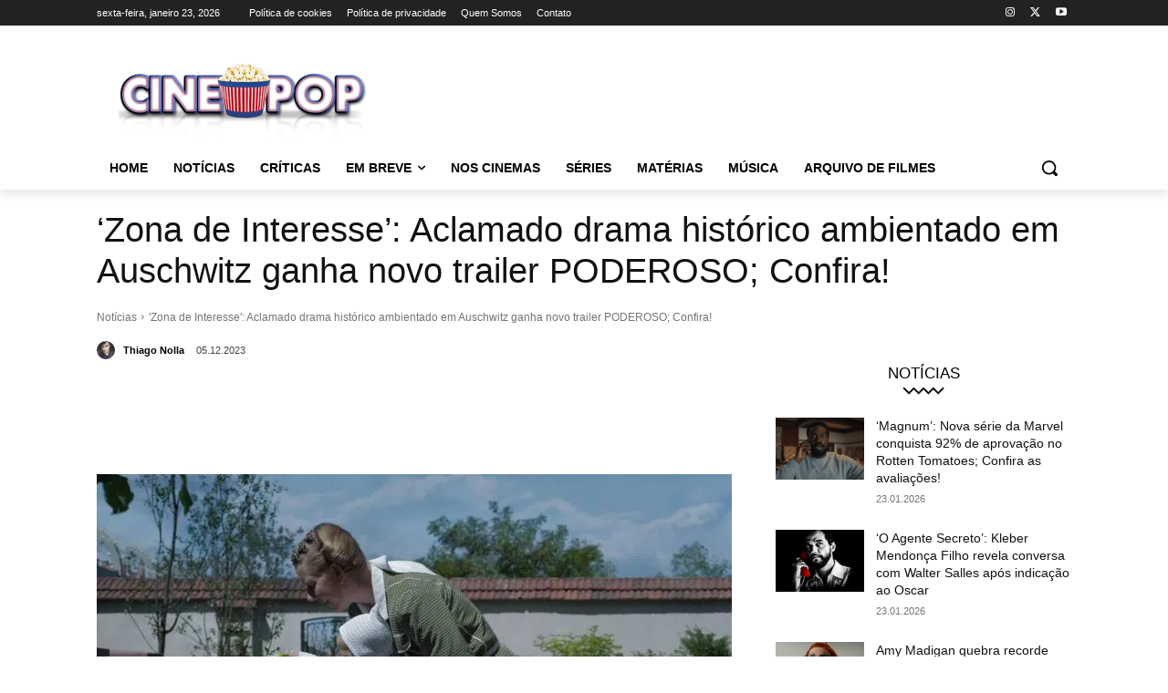

--- FILE ---
content_type: text/html; charset=utf-8
request_url: https://www.google.com/recaptcha/api2/aframe
body_size: 267
content:
<!DOCTYPE HTML><html><head><meta http-equiv="content-type" content="text/html; charset=UTF-8"></head><body><script nonce="5Eew2jvpjRVDvF_rl6szCA">/** Anti-fraud and anti-abuse applications only. See google.com/recaptcha */ try{var clients={'sodar':'https://pagead2.googlesyndication.com/pagead/sodar?'};window.addEventListener("message",function(a){try{if(a.source===window.parent){var b=JSON.parse(a.data);var c=clients[b['id']];if(c){var d=document.createElement('img');d.src=c+b['params']+'&rc='+(localStorage.getItem("rc::a")?sessionStorage.getItem("rc::b"):"");window.document.body.appendChild(d);sessionStorage.setItem("rc::e",parseInt(sessionStorage.getItem("rc::e")||0)+1);localStorage.setItem("rc::h",'1769202267248');}}}catch(b){}});window.parent.postMessage("_grecaptcha_ready", "*");}catch(b){}</script></body></html>